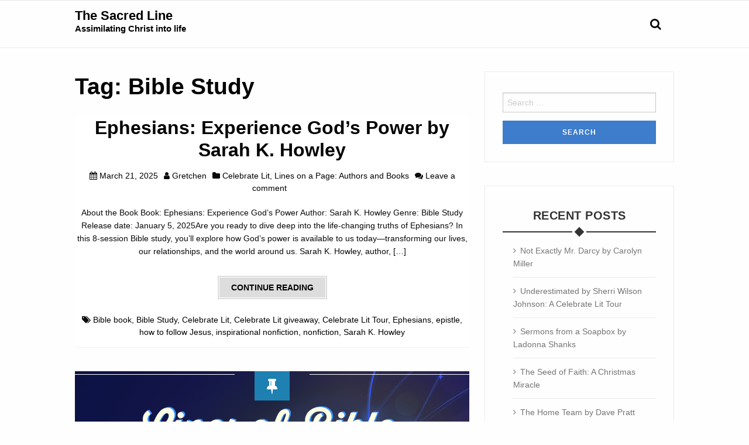

--- FILE ---
content_type: text/html; charset=UTF-8
request_url: https://thesacredline.com/tag/bible-study/
body_size: 11844
content:
<!DOCTYPE html>
<!--[if IE 7]><html class="ie ie7" lang="en-US">
<![endif]-->
<!--[if IE 8]><html class="ie ie8" lang="en-US">
<![endif]-->
<!--[if !(IE 7) & !(IE 8)]><!--><html lang="en-US">
<!--<![endif]--><head><script data-no-optimize="1">var litespeed_docref=sessionStorage.getItem("litespeed_docref");litespeed_docref&&(Object.defineProperty(document,"referrer",{get:function(){return litespeed_docref}}),sessionStorage.removeItem("litespeed_docref"));</script> <meta charset="UTF-8" /><meta name="viewport" content="width=device-width" /><link rel="profile" href="http://gmpg.org/xfn/11" /><link rel="pingback" href="https://thesacredline.com/xmlrpc.php" /><meta name='robots' content='index, follow, max-image-preview:large, max-snippet:-1, max-video-preview:-1' /><title>Bible Study Archives - The Sacred Line</title><link rel="canonical" href="https://thesacredline.com/tag/bible-study/" /><meta property="og:locale" content="en_US" /><meta property="og:type" content="article" /><meta property="og:title" content="Bible Study Archives - The Sacred Line" /><meta property="og:url" content="https://thesacredline.com/tag/bible-study/" /><meta property="og:site_name" content="The Sacred Line" /><meta name="twitter:card" content="summary_large_image" /> <script type="application/ld+json" class="yoast-schema-graph">{"@context":"https://schema.org","@graph":[{"@type":"CollectionPage","@id":"https://thesacredline.com/tag/bible-study/","url":"https://thesacredline.com/tag/bible-study/","name":"Bible Study Archives - The Sacred Line","isPartOf":{"@id":"https://thesacredline.com/#website"},"breadcrumb":{"@id":"https://thesacredline.com/tag/bible-study/#breadcrumb"},"inLanguage":"en-US"},{"@type":"BreadcrumbList","@id":"https://thesacredline.com/tag/bible-study/#breadcrumb","itemListElement":[{"@type":"ListItem","position":1,"name":"Home","item":"https://thesacredline.com/"},{"@type":"ListItem","position":2,"name":"Bible Study"}]},{"@type":"WebSite","@id":"https://thesacredline.com/#website","url":"https://thesacredline.com/","name":"The Sacred Line","description":"Assimilating Christ into life","potentialAction":[{"@type":"SearchAction","target":{"@type":"EntryPoint","urlTemplate":"https://thesacredline.com/?s={search_term_string}"},"query-input":{"@type":"PropertyValueSpecification","valueRequired":true,"valueName":"search_term_string"}}],"inLanguage":"en-US"}]}</script> <link rel='dns-prefetch' href='//fonts.googleapis.com' /><link rel='dns-prefetch' href='//maxcdn.bootstrapcdn.com' /><link rel="alternate" type="application/rss+xml" title="The Sacred Line &raquo; Feed" href="https://thesacredline.com/feed/" /><link rel="alternate" type="application/rss+xml" title="The Sacred Line &raquo; Comments Feed" href="https://thesacredline.com/comments/feed/" /><link rel="alternate" type="application/rss+xml" title="The Sacred Line &raquo; Bible Study Tag Feed" href="https://thesacredline.com/tag/bible-study/feed/" /><style id='wp-img-auto-sizes-contain-inline-css' type='text/css'>img:is([sizes=auto i],[sizes^="auto," i]){contain-intrinsic-size:3000px 1500px}
/*# sourceURL=wp-img-auto-sizes-contain-inline-css */</style><link data-optimized="2" rel="stylesheet" href="https://thesacredline.com/wp-content/litespeed/css/f6d56a029cf27ea0586a96956f7e9c3d.css?ver=d5b10" /><style id='classic-theme-styles-inline-css' type='text/css'>/*! This file is auto-generated */
.wp-block-button__link{color:#fff;background-color:#32373c;border-radius:9999px;box-shadow:none;text-decoration:none;padding:calc(.667em + 2px) calc(1.333em + 2px);font-size:1.125em}.wp-block-file__button{background:#32373c;color:#fff;text-decoration:none}
/*# sourceURL=/wp-includes/css/classic-themes.min.css */</style><style id='global-styles-inline-css' type='text/css'>:root{--wp--preset--aspect-ratio--square: 1;--wp--preset--aspect-ratio--4-3: 4/3;--wp--preset--aspect-ratio--3-4: 3/4;--wp--preset--aspect-ratio--3-2: 3/2;--wp--preset--aspect-ratio--2-3: 2/3;--wp--preset--aspect-ratio--16-9: 16/9;--wp--preset--aspect-ratio--9-16: 9/16;--wp--preset--color--black: #000000;--wp--preset--color--cyan-bluish-gray: #abb8c3;--wp--preset--color--white: #ffffff;--wp--preset--color--pale-pink: #f78da7;--wp--preset--color--vivid-red: #cf2e2e;--wp--preset--color--luminous-vivid-orange: #ff6900;--wp--preset--color--luminous-vivid-amber: #fcb900;--wp--preset--color--light-green-cyan: #7bdcb5;--wp--preset--color--vivid-green-cyan: #00d084;--wp--preset--color--pale-cyan-blue: #8ed1fc;--wp--preset--color--vivid-cyan-blue: #0693e3;--wp--preset--color--vivid-purple: #9b51e0;--wp--preset--gradient--vivid-cyan-blue-to-vivid-purple: linear-gradient(135deg,rgb(6,147,227) 0%,rgb(155,81,224) 100%);--wp--preset--gradient--light-green-cyan-to-vivid-green-cyan: linear-gradient(135deg,rgb(122,220,180) 0%,rgb(0,208,130) 100%);--wp--preset--gradient--luminous-vivid-amber-to-luminous-vivid-orange: linear-gradient(135deg,rgb(252,185,0) 0%,rgb(255,105,0) 100%);--wp--preset--gradient--luminous-vivid-orange-to-vivid-red: linear-gradient(135deg,rgb(255,105,0) 0%,rgb(207,46,46) 100%);--wp--preset--gradient--very-light-gray-to-cyan-bluish-gray: linear-gradient(135deg,rgb(238,238,238) 0%,rgb(169,184,195) 100%);--wp--preset--gradient--cool-to-warm-spectrum: linear-gradient(135deg,rgb(74,234,220) 0%,rgb(151,120,209) 20%,rgb(207,42,186) 40%,rgb(238,44,130) 60%,rgb(251,105,98) 80%,rgb(254,248,76) 100%);--wp--preset--gradient--blush-light-purple: linear-gradient(135deg,rgb(255,206,236) 0%,rgb(152,150,240) 100%);--wp--preset--gradient--blush-bordeaux: linear-gradient(135deg,rgb(254,205,165) 0%,rgb(254,45,45) 50%,rgb(107,0,62) 100%);--wp--preset--gradient--luminous-dusk: linear-gradient(135deg,rgb(255,203,112) 0%,rgb(199,81,192) 50%,rgb(65,88,208) 100%);--wp--preset--gradient--pale-ocean: linear-gradient(135deg,rgb(255,245,203) 0%,rgb(182,227,212) 50%,rgb(51,167,181) 100%);--wp--preset--gradient--electric-grass: linear-gradient(135deg,rgb(202,248,128) 0%,rgb(113,206,126) 100%);--wp--preset--gradient--midnight: linear-gradient(135deg,rgb(2,3,129) 0%,rgb(40,116,252) 100%);--wp--preset--font-size--small: 13px;--wp--preset--font-size--medium: 20px;--wp--preset--font-size--large: 36px;--wp--preset--font-size--x-large: 42px;--wp--preset--spacing--20: 0.44rem;--wp--preset--spacing--30: 0.67rem;--wp--preset--spacing--40: 1rem;--wp--preset--spacing--50: 1.5rem;--wp--preset--spacing--60: 2.25rem;--wp--preset--spacing--70: 3.38rem;--wp--preset--spacing--80: 5.06rem;--wp--preset--shadow--natural: 6px 6px 9px rgba(0, 0, 0, 0.2);--wp--preset--shadow--deep: 12px 12px 50px rgba(0, 0, 0, 0.4);--wp--preset--shadow--sharp: 6px 6px 0px rgba(0, 0, 0, 0.2);--wp--preset--shadow--outlined: 6px 6px 0px -3px rgb(255, 255, 255), 6px 6px rgb(0, 0, 0);--wp--preset--shadow--crisp: 6px 6px 0px rgb(0, 0, 0);}:where(.is-layout-flex){gap: 0.5em;}:where(.is-layout-grid){gap: 0.5em;}body .is-layout-flex{display: flex;}.is-layout-flex{flex-wrap: wrap;align-items: center;}.is-layout-flex > :is(*, div){margin: 0;}body .is-layout-grid{display: grid;}.is-layout-grid > :is(*, div){margin: 0;}:where(.wp-block-columns.is-layout-flex){gap: 2em;}:where(.wp-block-columns.is-layout-grid){gap: 2em;}:where(.wp-block-post-template.is-layout-flex){gap: 1.25em;}:where(.wp-block-post-template.is-layout-grid){gap: 1.25em;}.has-black-color{color: var(--wp--preset--color--black) !important;}.has-cyan-bluish-gray-color{color: var(--wp--preset--color--cyan-bluish-gray) !important;}.has-white-color{color: var(--wp--preset--color--white) !important;}.has-pale-pink-color{color: var(--wp--preset--color--pale-pink) !important;}.has-vivid-red-color{color: var(--wp--preset--color--vivid-red) !important;}.has-luminous-vivid-orange-color{color: var(--wp--preset--color--luminous-vivid-orange) !important;}.has-luminous-vivid-amber-color{color: var(--wp--preset--color--luminous-vivid-amber) !important;}.has-light-green-cyan-color{color: var(--wp--preset--color--light-green-cyan) !important;}.has-vivid-green-cyan-color{color: var(--wp--preset--color--vivid-green-cyan) !important;}.has-pale-cyan-blue-color{color: var(--wp--preset--color--pale-cyan-blue) !important;}.has-vivid-cyan-blue-color{color: var(--wp--preset--color--vivid-cyan-blue) !important;}.has-vivid-purple-color{color: var(--wp--preset--color--vivid-purple) !important;}.has-black-background-color{background-color: var(--wp--preset--color--black) !important;}.has-cyan-bluish-gray-background-color{background-color: var(--wp--preset--color--cyan-bluish-gray) !important;}.has-white-background-color{background-color: var(--wp--preset--color--white) !important;}.has-pale-pink-background-color{background-color: var(--wp--preset--color--pale-pink) !important;}.has-vivid-red-background-color{background-color: var(--wp--preset--color--vivid-red) !important;}.has-luminous-vivid-orange-background-color{background-color: var(--wp--preset--color--luminous-vivid-orange) !important;}.has-luminous-vivid-amber-background-color{background-color: var(--wp--preset--color--luminous-vivid-amber) !important;}.has-light-green-cyan-background-color{background-color: var(--wp--preset--color--light-green-cyan) !important;}.has-vivid-green-cyan-background-color{background-color: var(--wp--preset--color--vivid-green-cyan) !important;}.has-pale-cyan-blue-background-color{background-color: var(--wp--preset--color--pale-cyan-blue) !important;}.has-vivid-cyan-blue-background-color{background-color: var(--wp--preset--color--vivid-cyan-blue) !important;}.has-vivid-purple-background-color{background-color: var(--wp--preset--color--vivid-purple) !important;}.has-black-border-color{border-color: var(--wp--preset--color--black) !important;}.has-cyan-bluish-gray-border-color{border-color: var(--wp--preset--color--cyan-bluish-gray) !important;}.has-white-border-color{border-color: var(--wp--preset--color--white) !important;}.has-pale-pink-border-color{border-color: var(--wp--preset--color--pale-pink) !important;}.has-vivid-red-border-color{border-color: var(--wp--preset--color--vivid-red) !important;}.has-luminous-vivid-orange-border-color{border-color: var(--wp--preset--color--luminous-vivid-orange) !important;}.has-luminous-vivid-amber-border-color{border-color: var(--wp--preset--color--luminous-vivid-amber) !important;}.has-light-green-cyan-border-color{border-color: var(--wp--preset--color--light-green-cyan) !important;}.has-vivid-green-cyan-border-color{border-color: var(--wp--preset--color--vivid-green-cyan) !important;}.has-pale-cyan-blue-border-color{border-color: var(--wp--preset--color--pale-cyan-blue) !important;}.has-vivid-cyan-blue-border-color{border-color: var(--wp--preset--color--vivid-cyan-blue) !important;}.has-vivid-purple-border-color{border-color: var(--wp--preset--color--vivid-purple) !important;}.has-vivid-cyan-blue-to-vivid-purple-gradient-background{background: var(--wp--preset--gradient--vivid-cyan-blue-to-vivid-purple) !important;}.has-light-green-cyan-to-vivid-green-cyan-gradient-background{background: var(--wp--preset--gradient--light-green-cyan-to-vivid-green-cyan) !important;}.has-luminous-vivid-amber-to-luminous-vivid-orange-gradient-background{background: var(--wp--preset--gradient--luminous-vivid-amber-to-luminous-vivid-orange) !important;}.has-luminous-vivid-orange-to-vivid-red-gradient-background{background: var(--wp--preset--gradient--luminous-vivid-orange-to-vivid-red) !important;}.has-very-light-gray-to-cyan-bluish-gray-gradient-background{background: var(--wp--preset--gradient--very-light-gray-to-cyan-bluish-gray) !important;}.has-cool-to-warm-spectrum-gradient-background{background: var(--wp--preset--gradient--cool-to-warm-spectrum) !important;}.has-blush-light-purple-gradient-background{background: var(--wp--preset--gradient--blush-light-purple) !important;}.has-blush-bordeaux-gradient-background{background: var(--wp--preset--gradient--blush-bordeaux) !important;}.has-luminous-dusk-gradient-background{background: var(--wp--preset--gradient--luminous-dusk) !important;}.has-pale-ocean-gradient-background{background: var(--wp--preset--gradient--pale-ocean) !important;}.has-electric-grass-gradient-background{background: var(--wp--preset--gradient--electric-grass) !important;}.has-midnight-gradient-background{background: var(--wp--preset--gradient--midnight) !important;}.has-small-font-size{font-size: var(--wp--preset--font-size--small) !important;}.has-medium-font-size{font-size: var(--wp--preset--font-size--medium) !important;}.has-large-font-size{font-size: var(--wp--preset--font-size--large) !important;}.has-x-large-font-size{font-size: var(--wp--preset--font-size--x-large) !important;}
:where(.wp-block-post-template.is-layout-flex){gap: 1.25em;}:where(.wp-block-post-template.is-layout-grid){gap: 1.25em;}
:where(.wp-block-term-template.is-layout-flex){gap: 1.25em;}:where(.wp-block-term-template.is-layout-grid){gap: 1.25em;}
:where(.wp-block-columns.is-layout-flex){gap: 2em;}:where(.wp-block-columns.is-layout-grid){gap: 2em;}
:root :where(.wp-block-pullquote){font-size: 1.5em;line-height: 1.6;}
/*# sourceURL=global-styles-inline-css */</style><link rel='stylesheet' id='fontawesome-css' href='https://maxcdn.bootstrapcdn.com/font-awesome/4.7.0/css/font-awesome.min.css?ver=2.8.6' type='text/css' media='all' /> <script type="litespeed/javascript" data-src="https://thesacredline.com/wp-includes/js/jquery/jquery.min.js" id="jquery-core-js"></script> <link rel="https://api.w.org/" href="https://thesacredline.com/wp-json/" /><link rel="alternate" title="JSON" type="application/json" href="https://thesacredline.com/wp-json/wp/v2/tags/101" /><meta name="generator" content="WordPress 6.9" /><style>#site-title a, h1, h2, h2.page-title, h2.post-title, h2 a:link, h2 a:visited, .menu.main a:link, .menu.main a:visited, footer h3 { 
    color:  #000000; 
}
/* secondary color */
#site-description, .title .entry-title a, .sidebar h3, h3, h5, .menu.main a:active, .menu.main a:hover {
    color:  #000000; 
}
.menu.main,
.fatfooter {
    border-top: 1px solid #000000;
}
.menu.main {
    border-bottom: 1px solid #000000;  
}
.fatfooter {
    border-bottom: 1px solid #000000;
}
a:link, a:visited { 
    color:  #000000; 
}
a:hover, a:active {
    color:  #9e4059; 
}

/* background colors */
.header-background-on .header-wrapper {
    background-color: #000000;
}
.header-background-on #site-title a, .header-background-on #site-description {
    color: #fff;
}
.header-background-on header a:active, .header-background-on header a:hover {
    text-decoration: none;
}
.header-background-on .menu.main {
    border: none;
}
 
/* footer */
.footer-background-on footer { 
    background-color: #000000;
}
.footer-background-on footer, .footer-background-on footer h3, .footer-background-on footer a:link, .footer-background-on footer a:visited, .footer-background-on footer a:active, .footer-background-on footer a:hover {
    color: #fff;
}
.footer-background-on footer a:link, .footer-background-on footer a:visited {
    text-decoration: underline;
}
.footer-background-on footer a:active, .footer-background-on footer a:hover {
    text-decoration: none;          
}
.footer-background-on .fatfooter {
    border: none;
}

.is-stuck.header-inner .wpcrt-logo img{
	width: 100px;
}</style><meta name="generator" content="Elementor 3.34.1; features: additional_custom_breakpoints; settings: css_print_method-external, google_font-enabled, font_display-auto"><style>.e-con.e-parent:nth-of-type(n+4):not(.e-lazyloaded):not(.e-no-lazyload),
				.e-con.e-parent:nth-of-type(n+4):not(.e-lazyloaded):not(.e-no-lazyload) * {
					background-image: none !important;
				}
				@media screen and (max-height: 1024px) {
					.e-con.e-parent:nth-of-type(n+3):not(.e-lazyloaded):not(.e-no-lazyload),
					.e-con.e-parent:nth-of-type(n+3):not(.e-lazyloaded):not(.e-no-lazyload) * {
						background-image: none !important;
					}
				}
				@media screen and (max-height: 640px) {
					.e-con.e-parent:nth-of-type(n+2):not(.e-lazyloaded):not(.e-no-lazyload),
					.e-con.e-parent:nth-of-type(n+2):not(.e-lazyloaded):not(.e-no-lazyload) * {
						background-image: none !important;
					}
				}</style><link rel="icon" href="https://thesacredline.com/wp-content/uploads/2020/05/cropped-Sacred-Line-Wesbsite-Image-scaled-1-32x32.jpg" sizes="32x32" /><link rel="icon" href="https://thesacredline.com/wp-content/uploads/2020/05/cropped-Sacred-Line-Wesbsite-Image-scaled-1-192x192.jpg" sizes="192x192" /><link rel="apple-touch-icon" href="https://thesacredline.com/wp-content/uploads/2020/05/cropped-Sacred-Line-Wesbsite-Image-scaled-1-180x180.jpg" /><meta name="msapplication-TileImage" content="https://thesacredline.com/wp-content/uploads/2020/05/cropped-Sacred-Line-Wesbsite-Image-scaled-1-270x270.jpg" /></head><body class="archive tag tag-bible-study tag-101 wp-theme-wp-iclean-responsive eio-default single-author elementor-default elementor-kit-794"><div class="flypanels-container preload"><div class="offcanvas flypanels-left"><div class="panelcontent" data-panel="treemenu"><nav class="flypanels-treemenu" role="navigation"></nav></div></div><div class="flypanels-main"><div class="inner-wrap flypanels-content"><header class="wpcrt-header-container"><div class="wpcrt-header-top"><div class="header_wrap row"><div class="medium-4 columns wpcrt-social-networks wpcrt-social-networks-header"></div><nav class="medium-8 columns hide-for-small-only right wpcrt-header-top-menu" data-topbar role="navigation" aria-label="Top Menu"><section class="top-bar-section clearfix"></section></nav></div></div><div class="wpcrt-header" data-sticky-container><div class="header-inner " data-sticky data-options="marginTop:0;"><div class="header_wrap row" ><div class="small-2 columns show-for-small-only">
<a class="flypanels-button-left icon-menu" data-panel="treemenu" href="javascript:void(0);"><i class="fa fa-bars"></i></a></div><div class="small-8 medium-3 large-3 columns wpcrt-logo"><hgroup><h1 class="site-title"><a href="https://thesacredline.com/" title="The Sacred Line" rel="home">The Sacred Line</a></h1><h2 class="site-description">Assimilating Christ into life</h2></hgroup></div><div class="navigation-main small-2 medium-9 large-9 columns"><div class="top-bar" data-topbar role="navigation" aria-label="Primary Menu"><div class="medium-11 hide-for-small-only columns"></div><div class="small-12 medium-1 columns search-nav"><div  id="wpcrt-search-nav">
<span class="wpcrt-search-nav"><i class="fa fa-search fa-2"></i></span></div><div id="wpcrt-search-dropdown"><form role="search" method="get" id="searchform" class="searchform" action="https://thesacredline.com/"><div>
<input placeholder="Type search term and press enter" type="text" value="" name="s" id="s" /></div></form></div></div></div></div></div></div></div></header><div id="content-container" class="content-container"><div class="content_wrap row"><section id="primary" class="site-content medium-8 large-8 columns"><div id="content" role="main"><header class="archive-header"><h1 class="archive-title">Tag: <span>Bible Study</span></h1></header><article id="post-2840" class="post-2840 post type-post status-publish format-standard hentry category-celebrate-lit category-lines-on-a-page tag-bible-book tag-bible-study tag-celebrate-lit tag-celebrate-lit-giveaway tag-celebrate-lit-tour tag-ephesians tag-epistle tag-how-to-follow-jesus tag-inspirational-nonfiction tag-nonfiction tag-sarah-k-howley"><header class="title"><h2 class="entry-title">
<a href="https://thesacredline.com/2025/03/21/ephesians-by-sarah-k-howley/" rel="bookmark">Ephesians: Experience God’s Power by Sarah K. Howley</a></h2><div class="entry-meta">
<span class="posted-on"><i class="fa fa-calendar"></i> <a href="https://thesacredline.com/2025/03/21/ephesians-by-sarah-k-howley/" rel="bookmark"><time class="entry-date published" datetime="2025-03-21T20:34:19+00:00">March 21, 2025</time><time class="updated" datetime="2025-03-26T17:18:27+00:00">March 26, 2025</time></a></span><span class="byline"><i class="fa fa-user"></i> <span class="author vcard"><a class="url fn n" href="https://thesacredline.com/author/gretchen/">Gretchen</a></span></span><span class="cat-links"><i class="fa fa-folder"></i> <a href="https://thesacredline.com/category/lines-on-a-page/celebrate-lit/" rel="category tag">Celebrate Lit</a>, <a href="https://thesacredline.com/category/lines-on-a-page/" rel="category tag">Lines on a Page: Authors and Books</a></span><span class="comments-link"><i class="fa fa-comments"></i> <a href="https://thesacredline.com/2025/03/21/ephesians-by-sarah-k-howley/#respond">Leave a comment</a></span></div></header><div class="outer-entry-content"><div class="entry-content"><p>About the Book Book:&nbsp;Ephesians: Experience God’s Power Author:&nbsp;Sarah K. Howley Genre:&nbsp;Bible Study Release date:&nbsp;January 5, 2025Are you ready to dive deep into the life-changing truths of Ephesians? In this 8-session Bible study, you’ll explore how God’s power is available to us today—transforming our lives, our relationships, and the world around us. Sarah K. Howley, author, [&hellip;]</p>
<a href="https://thesacredline.com/2025/03/21/ephesians-by-sarah-k-howley/" class="button post-btn" >Continue reading</a></div><div class="wpcrt-tag-list"><i class="fa fa-tags"></i> <a href="https://thesacredline.com/tag/bible-book/" rel="tag">Bible book</a>, <a href="https://thesacredline.com/tag/bible-study/" rel="tag">Bible Study</a>, <a href="https://thesacredline.com/tag/celebrate-lit/" rel="tag">Celebrate Lit</a>, <a href="https://thesacredline.com/tag/celebrate-lit-giveaway/" rel="tag">Celebrate Lit giveaway</a>, <a href="https://thesacredline.com/tag/celebrate-lit-tour/" rel="tag">Celebrate Lit Tour</a>, <a href="https://thesacredline.com/tag/ephesians/" rel="tag">Ephesians</a>, <a href="https://thesacredline.com/tag/epistle/" rel="tag">epistle</a>, <a href="https://thesacredline.com/tag/how-to-follow-jesus/" rel="tag">how to follow Jesus</a>, <a href="https://thesacredline.com/tag/inspirational-nonfiction/" rel="tag">inspirational nonfiction</a>, <a href="https://thesacredline.com/tag/nonfiction/" rel="tag">nonfiction</a>, <a href="https://thesacredline.com/tag/sarah-k-howley/" rel="tag">Sarah K. Howley</a></div></div></article><article id="post-386" class="post-386 post type-post status-publish format-standard has-post-thumbnail hentry category-devotional tag-bible-reading tag-bible-study tag-chronological-bible tag-how-to-read-your-bible"><div class="post-thumbnail">
<span class="deco-lines deco-lines-top"></span>
<a href="https://thesacredline.com/2016/01/01/reading-lines-of-bible-verses-on-an-app/" rel="bookmark"><img data-lazyloaded="1" src="[data-uri]" width="2000" height="2000" data-src="https://thesacredline.com/wp-content/uploads/2016/01/bible-reading.jpg" class="attachment-full size-full wp-post-image" alt="" decoding="async" data-srcset="https://thesacredline.com/wp-content/uploads/2016/01/bible-reading.jpg 2000w, https://thesacredline.com/wp-content/uploads/2016/01/bible-reading-150x150.jpg 150w, https://thesacredline.com/wp-content/uploads/2016/01/bible-reading-300x300.jpg 300w, https://thesacredline.com/wp-content/uploads/2016/01/bible-reading-768x768.jpg 768w, https://thesacredline.com/wp-content/uploads/2016/01/bible-reading-1024x1024.jpg 1024w, https://thesacredline.com/wp-content/uploads/2016/01/bible-reading-100x100.jpg 100w" data-sizes="(max-width: 2000px) 100vw, 2000px" /></a><div class="large-icon"><div class="post-icon "><div class="post-icon-inner">
<span><i class="fa fa-thumb-tack"></i></span></div><div class="post-icon-outer"><span></span></div></div></div>
<span class="deco-lines deco-lines-bottom"></span></div><header class="title"><h2 class="entry-title">
<a href="https://thesacredline.com/2016/01/01/reading-lines-of-bible-verses-on-an-app/" rel="bookmark">Reading Lines of Bible Verses on an App</a></h2><div class="entry-meta">
<span class="posted-on"><i class="fa fa-calendar"></i> <a href="https://thesacredline.com/2016/01/01/reading-lines-of-bible-verses-on-an-app/" rel="bookmark"><time class="entry-date published" datetime="2016-01-01T21:50:14+00:00">January 1, 2016</time><time class="updated" datetime="2020-05-02T21:09:57+00:00">May 2, 2020</time></a></span><span class="byline"><i class="fa fa-user"></i> <span class="author vcard"><a class="url fn n" href="https://thesacredline.com/author/gretchen/">Gretchen</a></span></span><span class="cat-links"><i class="fa fa-folder"></i> <a href="https://thesacredline.com/category/devotional/" rel="category tag">Devotional Lines</a></span><span class="comments-link"><i class="fa fa-comments"></i> <a href="https://thesacredline.com/2016/01/01/reading-lines-of-bible-verses-on-an-app/#respond">Leave a comment</a></span></div></header><div class="outer-entry-content"><div class="entry-content"><p>If you have happened to follow this blog, you know that January 1st signifies one post that I write annually.  Reading through the Bible in a year.  This is truly one of the most life changing decisions that you could ever make.  God&#8217;s Word transforms like nothing else.  Having just finished reading through the Bible [&hellip;]</p>
<a href="https://thesacredline.com/2016/01/01/reading-lines-of-bible-verses-on-an-app/" class="button post-btn" >Continue reading</a></div><div class="wpcrt-tag-list"><i class="fa fa-tags"></i> <a href="https://thesacredline.com/tag/bible-reading/" rel="tag">Bible reading</a>, <a href="https://thesacredline.com/tag/bible-study/" rel="tag">Bible Study</a>, <a href="https://thesacredline.com/tag/chronological-bible/" rel="tag">Chronological Bible</a>, <a href="https://thesacredline.com/tag/how-to-read-your-bible/" rel="tag">how to read your Bible</a></div></div></article><article id="post-333" class="post-333 post type-post status-publish format-standard hentry category-devotional tag-bible tag-bible-study tag-chronological-bible tag-daily-bible tag-how-to-read-your-bible tag-read-the-bible tag-read-the-bible-through-a-year tag-why-read-your-bible"><header class="title"><h2 class="entry-title">
<a href="https://thesacredline.com/2015/01/02/the-new-years-resolution-worth-keeping-lines-worth-reading/" rel="bookmark">The New Year&#8217;s Resolution Worth Keeping: Lines Worth Reading</a></h2><div class="entry-meta">
<span class="posted-on"><i class="fa fa-calendar"></i> <a href="https://thesacredline.com/2015/01/02/the-new-years-resolution-worth-keeping-lines-worth-reading/" rel="bookmark"><time class="entry-date published" datetime="2015-01-02T07:30:00+00:00">January 2, 2015</time><time class="updated" datetime="2020-05-02T21:12:13+00:00">May 2, 2020</time></a></span><span class="byline"><i class="fa fa-user"></i> <span class="author vcard"><a class="url fn n" href="https://thesacredline.com/author/gretchen/">Gretchen</a></span></span><span class="cat-links"><i class="fa fa-folder"></i> <a href="https://thesacredline.com/category/devotional/" rel="category tag">Devotional Lines</a></span><span class="comments-link"><i class="fa fa-comments"></i> <a href="https://thesacredline.com/2015/01/02/the-new-years-resolution-worth-keeping-lines-worth-reading/#respond">Leave a comment</a></span></div></header><div class="outer-entry-content"><div class="entry-content"><p>The last day of the year has become a celebratory one for me. For the past six years besides planning some sort of event with my family (usually a night in :-), this has also been the day that I complete my reading through the Bible over the course of the year. I have been [&hellip;]</p>
<a href="https://thesacredline.com/2015/01/02/the-new-years-resolution-worth-keeping-lines-worth-reading/" class="button post-btn" >Continue reading</a></div><div class="wpcrt-tag-list"><i class="fa fa-tags"></i> <a href="https://thesacredline.com/tag/bible/" rel="tag">Bible</a>, <a href="https://thesacredline.com/tag/bible-study/" rel="tag">Bible Study</a>, <a href="https://thesacredline.com/tag/chronological-bible/" rel="tag">Chronological Bible</a>, <a href="https://thesacredline.com/tag/daily-bible/" rel="tag">Daily Bible</a>, <a href="https://thesacredline.com/tag/how-to-read-your-bible/" rel="tag">how to read your Bible</a>, <a href="https://thesacredline.com/tag/read-the-bible/" rel="tag">read the Bible</a>, <a href="https://thesacredline.com/tag/read-the-bible-through-a-year/" rel="tag">read the Bible through a year</a>, <a href="https://thesacredline.com/tag/why-read-your-bible/" rel="tag">why read your Bible</a></div></div></article><article id="post-239" class="post-239 post type-post status-publish format-standard hentry category-devotional tag-bible tag-bible-study tag-christianity tag-chronological-bible tag-daily-bible tag-new-testament tag-old-testament tag-proverb tag-psalm tag-reading tag-reading-through-the-bible-in-a-year"><header class="title"><h2 class="entry-title">
<a href="https://thesacredline.com/2013/12/31/resolutionary-lines-what-will-truly-change-your-life/" rel="bookmark">Resolutionary Lines: What Will Truly Change Your Life</a></h2><div class="entry-meta">
<span class="posted-on"><i class="fa fa-calendar"></i> <a href="https://thesacredline.com/2013/12/31/resolutionary-lines-what-will-truly-change-your-life/" rel="bookmark"><time class="entry-date published" datetime="2013-12-31T04:54:55+00:00">December 31, 2013</time><time class="updated" datetime="2020-05-02T21:17:23+00:00">May 2, 2020</time></a></span><span class="byline"><i class="fa fa-user"></i> <span class="author vcard"><a class="url fn n" href="https://thesacredline.com/author/gretchen/">Gretchen</a></span></span><span class="cat-links"><i class="fa fa-folder"></i> <a href="https://thesacredline.com/category/devotional/" rel="category tag">Devotional Lines</a></span><span class="comments-link"><i class="fa fa-comments"></i> <a href="https://thesacredline.com/2013/12/31/resolutionary-lines-what-will-truly-change-your-life/#respond">Leave a comment</a></span></div></header><div class="outer-entry-content"><div class="entry-content"><p>This morning I happily finished a yearlong project.  In fact this is the fourth year (in a row) that I have managed to complete my goal.  Pretty amazing feat for this mama of four who tends to have piles of stuff that I never quite get to &#8230; I read through my Bible in a [&hellip;]</p>
<a href="https://thesacredline.com/2013/12/31/resolutionary-lines-what-will-truly-change-your-life/" class="button post-btn" >Continue reading</a></div><div class="wpcrt-tag-list"><i class="fa fa-tags"></i> <a href="https://thesacredline.com/tag/bible/" rel="tag">Bible</a>, <a href="https://thesacredline.com/tag/bible-study/" rel="tag">Bible Study</a>, <a href="https://thesacredline.com/tag/christianity/" rel="tag">Christianity</a>, <a href="https://thesacredline.com/tag/chronological-bible/" rel="tag">Chronological Bible</a>, <a href="https://thesacredline.com/tag/daily-bible/" rel="tag">Daily Bible</a>, <a href="https://thesacredline.com/tag/new-testament/" rel="tag">New Testament</a>, <a href="https://thesacredline.com/tag/old-testament/" rel="tag">Old Testament</a>, <a href="https://thesacredline.com/tag/proverb/" rel="tag">Proverb</a>, <a href="https://thesacredline.com/tag/psalm/" rel="tag">Psalm</a>, <a href="https://thesacredline.com/tag/reading/" rel="tag">Reading</a>, <a href="https://thesacredline.com/tag/reading-through-the-bible-in-a-year/" rel="tag">Reading through the Bible in a year</a></div></div></article><div class="pagination text-center"></div></div></section><div id="secondary" class="medium-4 large-4 columns widget-area"><aside id="search-2" class="widget widget_search"><form role="search" method="get" class="search-form" action="https://thesacredline.com/">
<label>
<span class="screen-reader-text">Search for:</span>
<input type="search" class="search-field" placeholder="Search &hellip;" value="" name="s" />
</label>
<input type="submit" class="search-submit" value="Search" /></form></aside><aside id="recent-posts-2" class="widget widget_recent_entries"><h4 class="widget-title">Recent Posts</h4><ul><li>
<a href="https://thesacredline.com/2026/01/07/not-exactly-mr-darcy-carolyn-miller/">Not Exactly Mr. Darcy by Carolyn Miller</a></li><li>
<a href="https://thesacredline.com/2025/12/10/underestimated-sherri-wilson-johnson/">Underestimated by Sherri Wilson Johnson: A Celebrate Lit Tour</a></li><li>
<a href="https://thesacredline.com/2025/11/18/sermons-from-a-soapbox/">Sermons from a Soapbox by Ladonna Shanks</a></li><li>
<a href="https://thesacredline.com/2025/11/12/seed-of-faith-christmas-miracle/">The Seed of Faith: A Christmas Miracle</a></li><li>
<a href="https://thesacredline.com/2025/11/05/home-team-dave-pratt/">The Home Team by Dave Pratt</a></li></ul></aside><aside id="categories-2" class="widget widget_categories"><h4 class="widget-title">Categories</h4><ul><li class="cat-item cat-item-935"><a href="https://thesacredline.com/category/lines-on-a-page/author-interview/">Author Interview</a></li><li class="cat-item cat-item-984"><a href="https://thesacredline.com/category/lines-on-a-page/book-review/">Book Review</a></li><li class="cat-item cat-item-900"><a href="https://thesacredline.com/category/lines-on-a-page/celebrate-lit/">Celebrate Lit</a></li><li class="cat-item cat-item-21"><a href="https://thesacredline.com/category/lines-on-a-staff/christmas-songs/">Christmas Songs</a></li><li class="cat-item cat-item-2"><a href="https://thesacredline.com/category/devotional/">Devotional Lines</a></li><li class="cat-item cat-item-17"><a href="https://thesacredline.com/category/lines-on-a-page/fiction/">Fiction</a></li><li class="cat-item cat-item-1017"><a href="https://thesacredline.com/category/lines-on-a-page/i-read-with-audra/">I Read with Audra</a></li><li class="cat-item cat-item-940"><a href="https://thesacredline.com/category/lines-on-a-page/justread-tour/">JustRead Tour</a></li><li class="cat-item cat-item-9"><a href="https://thesacredline.com/category/lines-on-a-page/">Lines on a Page: Authors and Books</a></li><li class="cat-item cat-item-10"><a href="https://thesacredline.com/category/lines-on-a-staff/">Lines on a Staff: Musicians, Albums and Songs</a></li><li class="cat-item cat-item-18"><a href="https://thesacredline.com/category/lines-on-a-page/non-fiction/">Non-fiction</a></li><li class="cat-item cat-item-675"><a href="https://thesacredline.com/category/thoughtful-lines/">Thoughtful Lines: Pondering and Reflecting</a></li><li class="cat-item cat-item-1"><a href="https://thesacredline.com/category/uncategorized/">Uncategorized</a></li></ul></aside><aside id="pages-2" class="widget widget_pages"><h4 class="widget-title">Pages</h4><ul><li class="page_item page-item-817 current_page_parent"><a href="https://thesacredline.com/lines-of-life/">Lines of Life</a></li><li class="page_item page-item-816"><a href="https://thesacredline.com/">The Sacred Line</a></li><li class="page_item page-item-5"><a href="https://thesacredline.com/about/">Who is Gretchen, and where does she get all these books?</a></li></ul></aside></div></div></div><footer class="footer-container clearfix"><div class="footer-copyright-area clearfix"><div class="footer_wrap row"><div class="medium-8 columns wpcrt-footer-copyright-text">
Copyright © 2013-2025 The Sacred Line All rights reserved.</div><div class="medium-4 columns wpcrt-social-networks wpcrt-social-networks-footer wpcrt-text-right"></div></div></div></footer><div class="wpcrt-go-to-top-container" id="wpcrt-go-to-top">
<i class="fa fa-chevron-up"></i></div></div></div></div> <script type="speculationrules">{"prefetch":[{"source":"document","where":{"and":[{"href_matches":"/*"},{"not":{"href_matches":["/wp-*.php","/wp-admin/*","/wp-content/uploads/*","/wp-content/*","/wp-content/plugins/*","/wp-content/themes/wp-iclean-responsive/*","/*\\?(.+)"]}},{"not":{"selector_matches":"a[rel~=\"nofollow\"]"}},{"not":{"selector_matches":".no-prefetch, .no-prefetch a"}}]},"eagerness":"conservative"}]}</script> <script type="litespeed/javascript">const lazyloadRunObserver=()=>{const lazyloadBackgrounds=document.querySelectorAll(`.e-con.e-parent:not(.e-lazyloaded)`);const lazyloadBackgroundObserver=new IntersectionObserver((entries)=>{entries.forEach((entry)=>{if(entry.isIntersecting){let lazyloadBackground=entry.target;if(lazyloadBackground){lazyloadBackground.classList.add('e-lazyloaded')}
lazyloadBackgroundObserver.unobserve(entry.target)}})},{rootMargin:'200px 0px 200px 0px'});lazyloadBackgrounds.forEach((lazyloadBackground)=>{lazyloadBackgroundObserver.observe(lazyloadBackground)})};const events=['DOMContentLiteSpeedLoaded','elementor/lazyload/observe',];events.forEach((event)=>{document.addEventListener(event,lazyloadRunObserver)})</script> <script data-no-optimize="1">window.lazyLoadOptions=Object.assign({},{threshold:300},window.lazyLoadOptions||{});!function(t,e){"object"==typeof exports&&"undefined"!=typeof module?module.exports=e():"function"==typeof define&&define.amd?define(e):(t="undefined"!=typeof globalThis?globalThis:t||self).LazyLoad=e()}(this,function(){"use strict";function e(){return(e=Object.assign||function(t){for(var e=1;e<arguments.length;e++){var n,a=arguments[e];for(n in a)Object.prototype.hasOwnProperty.call(a,n)&&(t[n]=a[n])}return t}).apply(this,arguments)}function o(t){return e({},at,t)}function l(t,e){return t.getAttribute(gt+e)}function c(t){return l(t,vt)}function s(t,e){return function(t,e,n){e=gt+e;null!==n?t.setAttribute(e,n):t.removeAttribute(e)}(t,vt,e)}function i(t){return s(t,null),0}function r(t){return null===c(t)}function u(t){return c(t)===_t}function d(t,e,n,a){t&&(void 0===a?void 0===n?t(e):t(e,n):t(e,n,a))}function f(t,e){et?t.classList.add(e):t.className+=(t.className?" ":"")+e}function _(t,e){et?t.classList.remove(e):t.className=t.className.replace(new RegExp("(^|\\s+)"+e+"(\\s+|$)")," ").replace(/^\s+/,"").replace(/\s+$/,"")}function g(t){return t.llTempImage}function v(t,e){!e||(e=e._observer)&&e.unobserve(t)}function b(t,e){t&&(t.loadingCount+=e)}function p(t,e){t&&(t.toLoadCount=e)}function n(t){for(var e,n=[],a=0;e=t.children[a];a+=1)"SOURCE"===e.tagName&&n.push(e);return n}function h(t,e){(t=t.parentNode)&&"PICTURE"===t.tagName&&n(t).forEach(e)}function a(t,e){n(t).forEach(e)}function m(t){return!!t[lt]}function E(t){return t[lt]}function I(t){return delete t[lt]}function y(e,t){var n;m(e)||(n={},t.forEach(function(t){n[t]=e.getAttribute(t)}),e[lt]=n)}function L(a,t){var o;m(a)&&(o=E(a),t.forEach(function(t){var e,n;e=a,(t=o[n=t])?e.setAttribute(n,t):e.removeAttribute(n)}))}function k(t,e,n){f(t,e.class_loading),s(t,st),n&&(b(n,1),d(e.callback_loading,t,n))}function A(t,e,n){n&&t.setAttribute(e,n)}function O(t,e){A(t,rt,l(t,e.data_sizes)),A(t,it,l(t,e.data_srcset)),A(t,ot,l(t,e.data_src))}function w(t,e,n){var a=l(t,e.data_bg_multi),o=l(t,e.data_bg_multi_hidpi);(a=nt&&o?o:a)&&(t.style.backgroundImage=a,n=n,f(t=t,(e=e).class_applied),s(t,dt),n&&(e.unobserve_completed&&v(t,e),d(e.callback_applied,t,n)))}function x(t,e){!e||0<e.loadingCount||0<e.toLoadCount||d(t.callback_finish,e)}function M(t,e,n){t.addEventListener(e,n),t.llEvLisnrs[e]=n}function N(t){return!!t.llEvLisnrs}function z(t){if(N(t)){var e,n,a=t.llEvLisnrs;for(e in a){var o=a[e];n=e,o=o,t.removeEventListener(n,o)}delete t.llEvLisnrs}}function C(t,e,n){var a;delete t.llTempImage,b(n,-1),(a=n)&&--a.toLoadCount,_(t,e.class_loading),e.unobserve_completed&&v(t,n)}function R(i,r,c){var l=g(i)||i;N(l)||function(t,e,n){N(t)||(t.llEvLisnrs={});var a="VIDEO"===t.tagName?"loadeddata":"load";M(t,a,e),M(t,"error",n)}(l,function(t){var e,n,a,o;n=r,a=c,o=u(e=i),C(e,n,a),f(e,n.class_loaded),s(e,ut),d(n.callback_loaded,e,a),o||x(n,a),z(l)},function(t){var e,n,a,o;n=r,a=c,o=u(e=i),C(e,n,a),f(e,n.class_error),s(e,ft),d(n.callback_error,e,a),o||x(n,a),z(l)})}function T(t,e,n){var a,o,i,r,c;t.llTempImage=document.createElement("IMG"),R(t,e,n),m(c=t)||(c[lt]={backgroundImage:c.style.backgroundImage}),i=n,r=l(a=t,(o=e).data_bg),c=l(a,o.data_bg_hidpi),(r=nt&&c?c:r)&&(a.style.backgroundImage='url("'.concat(r,'")'),g(a).setAttribute(ot,r),k(a,o,i)),w(t,e,n)}function G(t,e,n){var a;R(t,e,n),a=e,e=n,(t=Et[(n=t).tagName])&&(t(n,a),k(n,a,e))}function D(t,e,n){var a;a=t,(-1<It.indexOf(a.tagName)?G:T)(t,e,n)}function S(t,e,n){var a;t.setAttribute("loading","lazy"),R(t,e,n),a=e,(e=Et[(n=t).tagName])&&e(n,a),s(t,_t)}function V(t){t.removeAttribute(ot),t.removeAttribute(it),t.removeAttribute(rt)}function j(t){h(t,function(t){L(t,mt)}),L(t,mt)}function F(t){var e;(e=yt[t.tagName])?e(t):m(e=t)&&(t=E(e),e.style.backgroundImage=t.backgroundImage)}function P(t,e){var n;F(t),n=e,r(e=t)||u(e)||(_(e,n.class_entered),_(e,n.class_exited),_(e,n.class_applied),_(e,n.class_loading),_(e,n.class_loaded),_(e,n.class_error)),i(t),I(t)}function U(t,e,n,a){var o;n.cancel_on_exit&&(c(t)!==st||"IMG"===t.tagName&&(z(t),h(o=t,function(t){V(t)}),V(o),j(t),_(t,n.class_loading),b(a,-1),i(t),d(n.callback_cancel,t,e,a)))}function $(t,e,n,a){var o,i,r=(i=t,0<=bt.indexOf(c(i)));s(t,"entered"),f(t,n.class_entered),_(t,n.class_exited),o=t,i=a,n.unobserve_entered&&v(o,i),d(n.callback_enter,t,e,a),r||D(t,n,a)}function q(t){return t.use_native&&"loading"in HTMLImageElement.prototype}function H(t,o,i){t.forEach(function(t){return(a=t).isIntersecting||0<a.intersectionRatio?$(t.target,t,o,i):(e=t.target,n=t,a=o,t=i,void(r(e)||(f(e,a.class_exited),U(e,n,a,t),d(a.callback_exit,e,n,t))));var e,n,a})}function B(e,n){var t;tt&&!q(e)&&(n._observer=new IntersectionObserver(function(t){H(t,e,n)},{root:(t=e).container===document?null:t.container,rootMargin:t.thresholds||t.threshold+"px"}))}function J(t){return Array.prototype.slice.call(t)}function K(t){return t.container.querySelectorAll(t.elements_selector)}function Q(t){return c(t)===ft}function W(t,e){return e=t||K(e),J(e).filter(r)}function X(e,t){var n;(n=K(e),J(n).filter(Q)).forEach(function(t){_(t,e.class_error),i(t)}),t.update()}function t(t,e){var n,a,t=o(t);this._settings=t,this.loadingCount=0,B(t,this),n=t,a=this,Y&&window.addEventListener("online",function(){X(n,a)}),this.update(e)}var Y="undefined"!=typeof window,Z=Y&&!("onscroll"in window)||"undefined"!=typeof navigator&&/(gle|ing|ro)bot|crawl|spider/i.test(navigator.userAgent),tt=Y&&"IntersectionObserver"in window,et=Y&&"classList"in document.createElement("p"),nt=Y&&1<window.devicePixelRatio,at={elements_selector:".lazy",container:Z||Y?document:null,threshold:300,thresholds:null,data_src:"src",data_srcset:"srcset",data_sizes:"sizes",data_bg:"bg",data_bg_hidpi:"bg-hidpi",data_bg_multi:"bg-multi",data_bg_multi_hidpi:"bg-multi-hidpi",data_poster:"poster",class_applied:"applied",class_loading:"litespeed-loading",class_loaded:"litespeed-loaded",class_error:"error",class_entered:"entered",class_exited:"exited",unobserve_completed:!0,unobserve_entered:!1,cancel_on_exit:!0,callback_enter:null,callback_exit:null,callback_applied:null,callback_loading:null,callback_loaded:null,callback_error:null,callback_finish:null,callback_cancel:null,use_native:!1},ot="src",it="srcset",rt="sizes",ct="poster",lt="llOriginalAttrs",st="loading",ut="loaded",dt="applied",ft="error",_t="native",gt="data-",vt="ll-status",bt=[st,ut,dt,ft],pt=[ot],ht=[ot,ct],mt=[ot,it,rt],Et={IMG:function(t,e){h(t,function(t){y(t,mt),O(t,e)}),y(t,mt),O(t,e)},IFRAME:function(t,e){y(t,pt),A(t,ot,l(t,e.data_src))},VIDEO:function(t,e){a(t,function(t){y(t,pt),A(t,ot,l(t,e.data_src))}),y(t,ht),A(t,ct,l(t,e.data_poster)),A(t,ot,l(t,e.data_src)),t.load()}},It=["IMG","IFRAME","VIDEO"],yt={IMG:j,IFRAME:function(t){L(t,pt)},VIDEO:function(t){a(t,function(t){L(t,pt)}),L(t,ht),t.load()}},Lt=["IMG","IFRAME","VIDEO"];return t.prototype={update:function(t){var e,n,a,o=this._settings,i=W(t,o);{if(p(this,i.length),!Z&&tt)return q(o)?(e=o,n=this,i.forEach(function(t){-1!==Lt.indexOf(t.tagName)&&S(t,e,n)}),void p(n,0)):(t=this._observer,o=i,t.disconnect(),a=t,void o.forEach(function(t){a.observe(t)}));this.loadAll(i)}},destroy:function(){this._observer&&this._observer.disconnect(),K(this._settings).forEach(function(t){I(t)}),delete this._observer,delete this._settings,delete this.loadingCount,delete this.toLoadCount},loadAll:function(t){var e=this,n=this._settings;W(t,n).forEach(function(t){v(t,e),D(t,n,e)})},restoreAll:function(){var e=this._settings;K(e).forEach(function(t){P(t,e)})}},t.load=function(t,e){e=o(e);D(t,e)},t.resetStatus=function(t){i(t)},t}),function(t,e){"use strict";function n(){e.body.classList.add("litespeed_lazyloaded")}function a(){console.log("[LiteSpeed] Start Lazy Load"),o=new LazyLoad(Object.assign({},t.lazyLoadOptions||{},{elements_selector:"[data-lazyloaded]",callback_finish:n})),i=function(){o.update()},t.MutationObserver&&new MutationObserver(i).observe(e.documentElement,{childList:!0,subtree:!0,attributes:!0})}var o,i;t.addEventListener?t.addEventListener("load",a,!1):t.attachEvent("onload",a)}(window,document);</script><script data-no-optimize="1">window.litespeed_ui_events=window.litespeed_ui_events||["mouseover","click","keydown","wheel","touchmove","touchstart"];var urlCreator=window.URL||window.webkitURL;function litespeed_load_delayed_js_force(){console.log("[LiteSpeed] Start Load JS Delayed"),litespeed_ui_events.forEach(e=>{window.removeEventListener(e,litespeed_load_delayed_js_force,{passive:!0})}),document.querySelectorAll("iframe[data-litespeed-src]").forEach(e=>{e.setAttribute("src",e.getAttribute("data-litespeed-src"))}),"loading"==document.readyState?window.addEventListener("DOMContentLoaded",litespeed_load_delayed_js):litespeed_load_delayed_js()}litespeed_ui_events.forEach(e=>{window.addEventListener(e,litespeed_load_delayed_js_force,{passive:!0})});async function litespeed_load_delayed_js(){let t=[];for(var d in document.querySelectorAll('script[type="litespeed/javascript"]').forEach(e=>{t.push(e)}),t)await new Promise(e=>litespeed_load_one(t[d],e));document.dispatchEvent(new Event("DOMContentLiteSpeedLoaded")),window.dispatchEvent(new Event("DOMContentLiteSpeedLoaded"))}function litespeed_load_one(t,e){console.log("[LiteSpeed] Load ",t);var d=document.createElement("script");d.addEventListener("load",e),d.addEventListener("error",e),t.getAttributeNames().forEach(e=>{"type"!=e&&d.setAttribute("data-src"==e?"src":e,t.getAttribute(e))});let a=!(d.type="text/javascript");!d.src&&t.textContent&&(d.src=litespeed_inline2src(t.textContent),a=!0),t.after(d),t.remove(),a&&e()}function litespeed_inline2src(t){try{var d=urlCreator.createObjectURL(new Blob([t.replace(/^(?:<!--)?(.*?)(?:-->)?$/gm,"$1")],{type:"text/javascript"}))}catch(e){d="data:text/javascript;base64,"+btoa(t.replace(/^(?:<!--)?(.*?)(?:-->)?$/gm,"$1"))}return d}</script><script data-no-optimize="1">var litespeed_vary=document.cookie.replace(/(?:(?:^|.*;\s*)_lscache_vary\s*\=\s*([^;]*).*$)|^.*$/,"");litespeed_vary||fetch("/wp-content/plugins/litespeed-cache/guest.vary.php",{method:"POST",cache:"no-cache",redirect:"follow"}).then(e=>e.json()).then(e=>{console.log(e),e.hasOwnProperty("reload")&&"yes"==e.reload&&(sessionStorage.setItem("litespeed_docref",document.referrer),window.location.reload(!0))});</script><script data-optimized="1" type="litespeed/javascript" data-src="https://thesacredline.com/wp-content/litespeed/js/2493073f435236643591ef5c99eae2eb.js?ver=d5b10"></script></body></html>
<!-- Page optimized by LiteSpeed Cache @2026-01-20 13:51:52 -->

<!-- Page cached by LiteSpeed Cache 7.7 on 2026-01-20 13:51:52 -->
<!-- Guest Mode -->
<!-- QUIC.cloud UCSS in queue -->